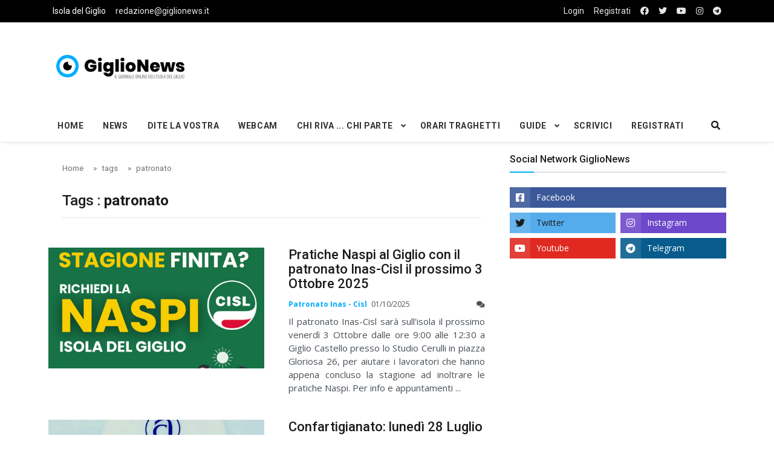

--- FILE ---
content_type: text/html; charset=UTF-8
request_url: https://giglionews.it/tag/patronato
body_size: 8968
content:
<!DOCTYPE html>
<html lang="it">

<head>

<!-- Google Tag Manager -->
<script>(function(w,d,s,l,i){w[l]=w[l]||[];w[l].push({'gtm.start':
  new Date().getTime(),event:'gtm.js'});var f=d.getElementsByTagName(s)[0],
  j=d.createElement(s),dl=l!='dataLayer'?'&l='+l:'';j.async=true;j.src=
  'https://www.googletagmanager.com/gtm.js?id='+i+dl;f.parentNode.insertBefore(j,f);
  })(window,document,'script','dataLayer','GTM-5SMBQZV');</script>
<!-- End Google Tag Manager -->


  <!--Required Meta Tags-->
  <meta charset="utf-8">
  <meta name="viewport" content="width=device-width, initial-scale=1, shrink-to-fit=no">

  <!-- Title -->
  <title>Tag: patronato - GiglioNews</title>
  
  <meta name="description" content="Notizie e Pagine associate al tag: patronato - Giglionews">
  <meta name="keywords" content="patronato">

   <!-- FACEBOOK -->
  <meta property="og:locale" content="it_IT" />
  <meta property="og:site_name" content="Isola del Giglio - GiglioNews" />
  <meta property="article:publisher" content="https://www.facebook.com/pages/GiglioNews/182538406765" />
  <meta property="og:url" content="https://giglionews.it/tag/patronato" />
  <meta property="og:type" content="article" />
  <meta property="og:title" content="Tag: patronato - GiglioNews" />  <meta property="og:description" content="Notizie e Pagine associate al tag: patronato - Giglionews" />
    

  <!-- TWITTER -->
  <meta name="twitter:card" content="summary"> 
  <meta name="twitter:creator" content="@giglionews" />
  <meta name="twitter:site" content="@giglionews" />
  <meta name="twitter:url" content="https://giglionews.it/tag/patronato">  
  <meta name="twitter:title" content="Tag: patronato - GiglioNews">  <meta name="twitter:description" content="Notizie e Pagine associate al tag: patronato - Giglionews"> 
      







  

  <!--Favicon-->
   <!--Favicon-->
   <link rel="apple-touch-icon" sizes="57x57" href="https://giglionews.it/assets/img/favicon/apple-icon-57x57.png">
  <link rel="apple-touch-icon" sizes="60x60" href="https://giglionews.it/assets/img/favicon/apple-icon-60x60.png">
  <link rel="apple-touch-icon" sizes="72x72" href="https://giglionews.it/assets/img/favicon/apple-icon-72x72.png">
  <link rel="apple-touch-icon" sizes="76x76" href="https://giglionews.it/assets/img/favicon/apple-icon-76x76.png">
  <link rel="apple-touch-icon" sizes="114x114" href="https://giglionews.it/assets/img/favicon/apple-icon-114x114.png">
  <link rel="apple-touch-icon" sizes="120x120" href="https://giglionews.it/assets/img/favicon/apple-icon-120x120.png">
  <link rel="apple-touch-icon" sizes="144x144" href="https://giglionews.it/assets/img/favicon/apple-icon-144x144.png">
  <link rel="apple-touch-icon" sizes="152x152" href="https://giglionews.it/assets/img/favicon/apple-icon-152x152.png">
  <link rel="apple-touch-icon" sizes="180x180" href="https://giglionews.it/assets/img/favicon/apple-icon-180x180.png">
  <link rel="icon" type="image/png" sizes="192x192"  href="https://giglionews.it/assets/img/favicon/android-icon-192x192.png">
  <link rel="icon" type="image/png" sizes="32x32" href="https://giglionews.it/assets/img/favicon/favicon-32x32.png">
  <link rel="icon" type="image/png" sizes="96x96" href="https://giglionews.it/assets/img/favicon/favicon-96x96.png">
  <link rel="icon" type="image/png" sizes="16x16" href="https://giglionews.it/assets/img/favicon/favicon-16x16.png">
  <link rel="manifest" href="https://giglionews.it/assets/img/favicon/manifest.json">
  <meta name="msapplication-TileColor" content="#ffffff">
  <meta name="msapplication-TileImage" content="https://giglionews.it/assets/img/favicon/ms-icon-144x144.png">
  <meta name="theme-color" content="#ffffff">

  <!--Google Fonts-->
  <link href="https://fonts.googleapis.com/css?family=Open+Sans%3A300%2C400%2C400i%2C600%2C700%7CRoboto%3A400%2C400i%2C500%2C700" rel="stylesheet">

  <!--Styles-->
  <link rel="stylesheet" href="https://maxcdn.bootstrapcdn.com/bootstrap/4.0.0/css/bootstrap.min.css" integrity="sha384-Gn5384xqQ1aoWXA+058RXPxPg6fy4IWvTNh0E263XmFcJlSAwiGgFAW/dAiS6JXm" crossorigin="anonymous">
  
  <link rel="stylesheet" href="https://giglionews.it/assets/css/theme.css"> 
  <link rel="stylesheet" type="text/css" href="https://giglionews.it/assets/vendor/bootstrap-customizer/css/bootstrap-customizer.css">
  <link rel="stylesheet" href="https://cdn.jsdelivr.net/npm/bootstrap-icons@1.4.0/font/bootstrap-icons.css">

    
    <link rel="stylesheet" href="https://giglionews.it/assets/vendor/fontawesome-free/css/all.min.css"> 
  
  <!--DATA-->
  <link rel="stylesheet" href="//code.jquery.com/ui/1.12.1/themes/base/jquery-ui.css">


</head>

<body class="bg-repeat font-family">

<!-- Google Tag Manager (noscript) -->
<noscript><iframe src="https://www.googletagmanager.com/ns.html?id=GTM-5SMBQZV"
  height="0" width="0" style="display:none;visibility:hidden"></iframe></noscript>
<!-- End Google Tag Manager (noscript) -->

  <!--Skippy-->
  <a id="skippy" class="visually-hidden-focusable" href="#content">
    <div class="container">
      <span class="skiplink-text">Skip to main content</span>
    </div>
  </a>
  
  <!--Background image-->
  <div class="bg-image"></div>

  <!-- ========== WRAPPER ========== -->
  <div class="wrapper">
    <!--Header start-->
    <header class="header">
      <!--top mobile menu start-->
      <div class="top-menu bg-white">
        <div class="container">
          <!--Navbar Mobile-->
          <nav class="navbar navbar-expand d-lg-none navbar-light px-0">
            <div id="navbar-mobile" class="collapse navbar-collapse nav-top-mobile">
              <!--Top left menu-->
              <ul class="navbar-nav">
                <li class="nav-item"><a class="nav-link" href="https://giglionews.it">Isola del Giglio</a></li>
                <li class="nav-item"><a class="nav-link  d-none d-sm-block" href="mailto:redazione@giglionews.it">redazione@giglionews.it</a></li>
              </ul>
              <!--Top right menu-->
              <ul class="navbar-nav ms-auto text-center">
                                <li class="nav-item"> <a class="nav-link" href="https://giglionews.it/login">Login</a></li>
                                <li class="nav-item"><a class="nav-link" href="https://www.facebook.com/GiglioNews/" target="_blank" rel="noopener noreferrer" aria-label="facebook"><i class="fab fa-facebook"></i></a></li>
                <li class="nav-item"><a class="nav-link" href="https://twitter.com/giglionews" target="_blank" rel="noopener noreferrer" aria-label="twitter"><i class="fab fa-twitter"></i></a></li>
                <li class="nav-item"><a class="nav-link" href="https://youtube.com/user/giglionews" target="_blank" rel="noopener noreferrer" aria-label="youtube"><i class="fab fa-youtube"></i></a></li>
                <li class="nav-item"><a class="nav-link" href="https://instagram.com/giglionews" target="_blank" rel="noopener noreferrer" aria-label="instagram"><i class="fab fa-instagram"></i></a></li>
                <li class="nav-item"><a class="nav-link" href="https://t.me/Giglio_News" target="_blank" rel="noopener noreferrer" aria-label="telegram"><i class="fab fa-telegram"></i></a></li>

              </ul>
              <!--end top right menu-->
            </div>
          </nav>
          <!-- End Navbar Mobile-->
        </div>
      </div>
      <!-- end top mobile menu -->

      <!-- top menu -->
      <div class="top-menu bg-secondary">
        <div class="container">
          <!--Navbar-->
          <nav class="navbar navbar-expand-lg navbar-dark px-0 py-0">
            <!--Hamburger button-->
            <a id="showStartPush" aria-label="sidebar menu" class="navbar-toggler side-hamburger border-0 px-0" href="#">
              <span class="hamburger-icon">
                <span></span><span></span><span></span><span></span>
              </span>
            </a>
            <!-- Mobile logo -->
            <a href="https://giglionews.it">
              <img class="mobile-logo img-fluid d-lg-none mx-auto" src="https://giglionews.it/assets/img/logo/giglionews-logo-mobile.png" alt="Logo GiglioNews mobile">
            </a>
            <!--Right Toggle Button-->
            <button class="navbar-toggler px-0" type="button" data-bs-toggle="collapse" data-bs-target="#navbarTogglerDemo2" aria-controls="navbarTogglerDemo2" aria-expanded="false" aria-label="Toggle navigation">
              <span class="fa fa-search"></span>
            </button>
            <!--Top Navbar-->
            <div id="navbarTogglerDemo" class="collapse navbar-collapse">

              <!--Top left menu-->
              <ul class="navbar-nav">
                <li class="nav-item"><a class="nav-link active" href="https://giglionews.it">Isola del Giglio</a></li>
                <li class="nav-item"><a class="nav-link" href="mailto:redazione@giglionews.it">redazione@giglionews.it</a></li>
              </ul>
              <!--end top left menu-->
              <!--Top right menu-->
              <ul class="navbar-nav ms-auto text-center">
                                <li class="nav-item"> <a class="nav-link" href="https://giglionews.it/login">Login</a></li>
                <li class="nav-item"><a class="nav-link" href="https://giglionews.it/register">Registrati</a></li>
                                <li class="nav-item"><a class="nav-link" rel="noopener noreferrer" aria-label="facebook" href="https://www.facebook.com/GiglioNews/" target="_blank"><i class="fab fa-facebook"></i></a></li>
                <li class="nav-item"><a class="nav-link" rel="noopener noreferrer" aria-label="twitter" href="https://twitter.com/giglionews" target="_blank"><i class="fab fa-twitter"></i></a></li>
                <li class="nav-item"><a class="nav-link" rel="noopener noreferrer" aria-label="youtube" href="https://youtube.com/user/giglionews" target="_blank"><i class="fab fa-youtube"></i></a></li>
                <li class="nav-item"><a class="nav-link" rel="noopener noreferrer" aria-label="instagram" href="https://instagram.com/giglionews" target="_blank"><i class="fab fa-instagram"></i></a></li>
                <li class="nav-item"><a class="nav-link" rel="noopener noreferrer" aria-label="telegram" href="https://t.me/Giglio_News" target="_blank"  ><i class="fab fa-telegram"></i></a></li>

              </ul>
              <!--end top right menu-->
            </div>
          </nav>
          <!-- End Navbar -->
        </div>
      </div>
      <!--end top menu-->

      <!--start second header-->
      <div class="second-header">
        <div class="container">
          <div class="row">
            <!--Left content logo-->
            <div class="col-lg-4">
              <div id="main-logo" class="main-logo my-2 my-lg-4 d-none d-lg-block">
                <a class="navbar-brand" href="https://giglionews.it">
                  <img class="img-fluid" src="https://giglionews.it/assets/img/logo/giglionews-logo.png" alt="Logo GiglioNews">
                </a>
              </div>
            </div>
            <!--Right content ads-->
            <div class="col-lg-8">
              <div class="my-2 my-md-3 my-lg-4 d-none d-md-block text-center">

                <script async src="https://pagead2.googlesyndication.com/pagead/js/adsbygoogle.js"></script>
<!-- Giglionews-Orizzontale-fisso -->
<ins class="adsbygoogle"
     style="display:inline-block;width:728px;height:90px"
     data-ad-client="ca-pub-3142448152461085"
     data-ad-slot="4720762844"></ins>
<script>
     (adsbygoogle = window.adsbygoogle || []).push({});
</script>
              </div>
            </div>
            
            <!--search mobile-->
            <div class="collapse navbar-collapse col-12 py-2" id="navbarTogglerDemo2">
              <form class="form-src form-inline" action="https://giglionews.it/search" method="GET">
                <div class="input-group w-100 bg-white">
                  <input type="text" class="form-control border border-end-0" name="search" value="" placeholder="Search..." aria-label="search">
                  <div class="input-group-prepend bg-light-dark">
                    <button class="btn bg-transparent border-start-0 input-group-text border" type="submit"><i class="fa fa-search"></i></button>
                  </div>
                </div>
              </form>
            </div>
            <!--end search mobile-->


          </div>
        </div>
      </div>
      <!--End second header-->
    </header>
    <!--End header-->

    <!--Main menu-->
    <div id="showbacktop" class="full-nav bg-white border-none border-lg-1 border-bottom shadow-b-sm py-0">
      <div class="container">
        <nav id="main-menu" class="main-menu navbar navbar-expand-lg navbar-light px-2 px-lg-0 py-0">
          <!--Navbar menu-->
          <div id="navbarTogglerDemo1" class="collapse navbar-collapse hover-mode">
            <!-- logo in navbar -->
            <div class="logo-showbacktop">
              <a href="https://giglionews.it">
                <img class="img-fluid" src="https://giglionews.it/assets/img/logo/giglionews-logo.png" alt="Logo GiglioNews">
              </a>
            </div>

            <!--left main menu start-->
            <ul id="start-main" class="navbar-nav main-nav navbar-uppercase first-start-lg-0">
              <li class="nav-item"><a class="nav-link" href="https://giglionews.it">Home</a></li>
              <li class="nav-item"><a class="nav-link" href="https://giglionews.it/news">News</a></li>
              <li class="nav-item"><a class="nav-link" href="https://giglionews.it/news/dite-la-vostra">Dite la Vostra</a></li>
              <li class="nav-item"><a class="nav-link" href="https://giglionews.it/webcam">Webcam</a></li>



            <!--dropdown menu-->
            <li class="nav-item dropdown">
              <a id="navbarDropdown1" class="nav-link dropdown-toggle" href="https://giglionews.it/news/chi-riva-chi-parte">Chi Riva ... Chi Parte</a>
              <!--link-->
              <ul class="dropdown-menu" aria-labelledby="navbarDropdown1">
                <li><a class="dropdown-item" href="https://giglionews.it/news/chi-riva-chi-parte/chi-riva">Chi Riva ...</a></li>
                <li><a class="dropdown-item" href="https://giglionews.it/news/chi-riva-chi-parte/chi-si-sposa">... chi si sposa ...</a></li>
                <li><a class="dropdown-item" href="https://giglionews.it/news/chi-riva-chi-parte/chi-parte">... Chi Parte</a></li>
              </ul>
            </li>
            <!--end dropdown menu-->

            <li class="nav-item"><a class="nav-link" href="https://giglionews.it/traghetti-isola-del-giglio" >Orari Traghetti</a></li>

            <!--dropdown menu-->
            <li class="nav-item dropdown">
              <a id="navbarDropdown1" class="nav-link dropdown-toggle" href="https://giglionews.it/guide">Guide</a>
              <!--link-->
              <ul class="dropdown-menu" aria-labelledby="navbarDropdown1">
                <li><a class="dropdown-item" href="https://giglionews.it/hotel-isola-del-giglio"> Hotel Isola del Giglio </a></li>
                <li><a class="dropdown-item" href="https://giglionews.it/minicrociere-giglio-e-giannutri">Minicrociere Giglio e Giannutri	</a></li>
              </ul>
            </li>
            <!--end dropdown menu-->

            <li class="nav-item"><a class="nav-link" href="https://giglionews.it/scrivici">Scrivici</a></li>

            <li class="nav-item"><a class="nav-link" href="https://giglionews.it/register">Registrati</a></li>


            

            </ul>
            <!--end left main menu-->

            <!--Search form-->
            <div class="navbar-nav ms-auto d-none d-lg-block">
              <div class="search-box">
                <!--hide search-->
                <div class="search-menu no-shadow border-0 py-0" aria-labelledby="dropdownMenuButton">
                  <form class="form-src form-inline" action="https://giglionews.it/search" method="GET">
                    <div class="input-group">
                      <input type="text" class="form-control end-0" name="search" value="" placeholder="Search..." aria-label="search">
                       <span class="icones"><span class="fas fa-search ms-n4"></span></span>
                    </div>
                  </form>
                </div>
                <!--end hide search-->
              </div>
            </div>
            <!--end search form-->
          </div>
          <!--End navbar menu-->
        </nav>
      </div>
    </div>
    <!-- End main menu -->

    <!-- sidebar mobile menu -->
    <div class="mobile-side">
      <!--Left Mobile menu-->
      <a href="#" class="back-menu">
        <span class="hamburger-icon open">
          <span></span><span></span><span></span><span></span>
        </span>
      </a>
      <nav id="mobile-menu" class="menu-mobile d-flex flex-column push push-start shadow-r-sm bg-white">
        <!-- mobile menu content -->
        <div class="mobile-content mb-auto">
          <!--logo-->
          <div class="logo-sidenav p-2">
            <a href="https://giglionews.it">
              <img src="https://giglionews.it/assets/img/logo/giglionews-logo.png" class="img-fluid" alt="logo GiglioNews">
            </a>
          </div>
          <!--navigation-->
          <div class="sidenav-menu">
            <nav class="navbar navbar-inverse">
              <ul id="side-menu" class="nav navbar-nav list-group list-unstyled side-link">
                <li class="menu-item nav-item"><a href="https://giglionews.it" class="nav-link">Home</a></li>
                <li class="menu-item nav-item"><a class="nav-link" href="https://giglionews.it/news">News</a></li>
                <li class="menu-item nav-item"><a class="nav-link" href="https://giglionews.it/news/dite-la-vostra">Dite la Vostra</a></li>
                <li class="menu-item nav-item"><a class="nav-link" href="https://giglionews.it/webcam">Webcam</a></li>
  
  
  
              <!--dropdown menu-->
              <li class="menu-item nav-item dropdown">
                <a id="navbarDropdown1" class="nav-link dropdown-toggle" href="https://giglionews.it/news/chi-riva-chi-parte">Chi Riva ... Chi Parte</a>
                <!--link-->
                <ul class="dropdown-menu" aria-labelledby="navbarDropdown1">
                  <li><a class="menu-item dropdown-item" href="https://giglionews.it/news/chi-riva-chi-parte/chi-riva">Chi Riva ...</a></li>
                  <li><a class="menu-item dropdown-item" href="https://giglionews.it/news/chi-riva-chi-parte/chi-si-sposa">... chi si sposa ...</a></li>
                  <li><a class="menu-item dropdown-item" href="https://giglionews.it/news/chi-riva-chi-parte/chi-parte">... Chi Parte</a></li>
                </ul>
              </li>
              <!--end dropdown menu-->
  
              <li class="menu-item nav-item"><a class="nav-link" href="https://giglionews.it/traghetti-isola-del-giglio" target="_blank">Orari Traghetti</a></li>
  
                
              <!--dropdown menu-->
              <li class="menu-item nav-item dropdown">
                <a id="navbarDropdown1" class="nav-link dropdown-toggle" href="https://giglionews.it/guide">Guide</a>
                <!--link-->
                <ul class="dropdown-menu" aria-labelledby="navbarDropdown1">
                  <li><a class="menu-item dropdown-item" href="https://giglionews.it/hotel-isola-del-giglio">Hotel Isola del Giglio</a></li>
                  <li><a class="menu-item dropdown-item" href="https://giglionews.it/minicrociere-giglio-e-giannutri">Minicrociere Giglio e Giannutri</a></li>
                </ul>
              </li>
              <!--end dropdown menu-->
              
              
              
              
              <li class="nav-item"><a class="nav-link" href="https://giglionews.it/scrivici">Scrivici</a></li>

                            <li class="menu-item nav-item"><a class="nav-link" href="https://giglionews.it/register">Registrati</a></li>
              
             </ul>
            </nav>
          </div>
        </div>
        <!-- copyright mobile sidebar menu -->
        <div class="mobile-copyright mt-5 text-center">
          <p>Copyright <a href="https://giglionews.it">Giglionews.it</a> - All right reserved</p>
        </div>
      </nav>
    </div>
    <!-- end sidebar mobile menu -->

    <!--Content start-->
    <main id="content">
      

  
  <div class="container">
    <div class="row  mt-3">
      <!--left column-->
      <div class="col-md-8">

        <div class="pb-2 mb-2 mb-md-4">
            <div class="container">
              <div class="row">
                <!--breadcrumb-->
                <div class="col-12">
                  <nav aria-label="breadcrumb">
                    <ol class="breadcrumb u-breadcrumb pt-3 px-0 mb-0 bg-transparent small">
                      <li class="breadcrumb-item"><a href="https://giglionews.it">Home</a></li>
                      <li class="breadcrumb-item"><a href="https://giglionews.it/tag">tags</a></li>
                      <li class="breadcrumb-item"><a href="https://giglionews.it/tag/patronato">patronato</a></li>
                    </ol>
                  </nav>
                </div>
                <!--end breadcrumb-->
                <!--category title-->
                <div class="col-12">
                  <div class="category-title text-left mt-4">
                    <h1 class="h2 h1-md">Tags : <strong>patronato</strong></h1>
                    <hr class="mx-auto">
                  </div>
                </div>
              </div>
            </div>
        </div>


        <!-- block start -->
        <div class="block-area">
          <div class="border-bottom-last-0 first-pt-0">

                  
                 <div>
                    <!--post start-->
                    <article class="card hover-a py-4" style="border-color: #fff;">
                        <div class="row">
                          <div class="col-sm-6 col-md-12 col-lg-6">
                            <!--thumbnail-->
                            <div class="ratio_360-202 image-wrapper">

                              
                              <a href="https://giglionews.it/pratiche-naspi-al-giglio-con-il-patronato-inas-cisl-il-prossimo-3-ottobre-2025">
      
                              
                                
                                                                      
                                    <img class="img-fluid lazy" src="https://giglionews.it/wp-content/uploads/naspi_inas_cisl011025_rit_1759272417.jpeg" data-src="https://giglionews.it/wp-content/uploads/naspi_inas_cisl011025_rit_1759272417.jpeg" alt="naspi_inas_cisl011025_rit">
                                    
                                
                              
                              </a>  
                            
                            </div>
                          </div>
                          <div class="col-sm-6 col-md-12 col-lg-6">
                            <div class="card-body pt-3 pt-sm-0 pt-md-3 pt-lg-0">
                              <!--title-->
                              <h3 class="card-title h2 h3-sm h2-md">
                                <a href="https://giglionews.it/pratiche-naspi-al-giglio-con-il-patronato-inas-cisl-il-prossimo-3-ottobre-2025">Pratiche Naspi al Giglio con il patronato Inas-Cisl il prossimo 3 Ottobre 2025</a>
                              </h3>
                              <!--author and date-->
                              <div class="card-text mb-2 text-muted small">
                                <span class="inline me-1 text-primary">
                                 <strong>Patronato Inas - Cisl</strong>
                                </span>
                                <time datetime="2019-10-21">01/10/2025</time>
                                <span title="commenti articolo Pratiche Naspi al Giglio con il patronato Inas-Cisl il prossimo 3 Ottobre 2025" class="float-right">
                                  <span class="fa fa-comments" aria-hidden="true"></span> 
                                </span> 
                              </div>
                              <!--description-->
                                                              <p class="card-text" style="text-align: justify;">Il patronato Inas-Cisl sarà sull&#039;isola il prossimo venerdì 3 Ottobre dalle ore 9:00 alle 12:30 a Giglio Castello presso lo Studio Cerulli in piazza Gloriosa 26, per aiutare i lavoratori che hanno appena concluso la stagione ad inoltrare le pratiche Naspi. Per info e appuntamenti ...</p>
                              
                            </div>
                          </div>
                        </div>
                      </article>
</div>


  
                  
                 <div>
                    <!--post start-->
                    <article class="card hover-a py-4" style="border-color: #fff;">
                        <div class="row">
                          <div class="col-sm-6 col-md-12 col-lg-6">
                            <!--thumbnail-->
                            <div class="ratio_360-202 image-wrapper">

                              
                              <a href="https://giglionews.it/confartigianato-lunedi-28-luglio-disponibili-al-giglio-servizi-di-patronato">
      
                              
                                
                                                                      
                                    <img class="img-fluid lazy" src="https://giglionews.it/wp-content/uploads/massimo_sabatini_confartigianato_1712436714.jpg" data-src="https://giglionews.it/wp-content/uploads/massimo_sabatini_confartigianato_1712436714.jpg" alt="massimo sabatini confartigianato isola del giglio giglionews">
                                    
                                
                              
                              </a>  
                            
                            </div>
                          </div>
                          <div class="col-sm-6 col-md-12 col-lg-6">
                            <div class="card-body pt-3 pt-sm-0 pt-md-3 pt-lg-0">
                              <!--title-->
                              <h3 class="card-title h2 h3-sm h2-md">
                                <a href="https://giglionews.it/confartigianato-lunedi-28-luglio-disponibili-al-giglio-servizi-di-patronato">Confartigianato: lunedì 28 Luglio disponibili al Giglio servizi di patronato</a>
                              </h3>
                              <!--author and date-->
                              <div class="card-text mb-2 text-muted small">
                                <span class="inline me-1 text-primary">
                                 <strong>Confartigianato Orbetello</strong>
                                </span>
                                <time datetime="2019-10-21">25/07/2025</time>
                                <span title="commenti articolo Confartigianato: lunedì 28 Luglio disponibili al Giglio servizi di patronato" class="float-right">
                                  <span class="fa fa-comments" aria-hidden="true"></span> 
                                </span> 
                              </div>
                              <!--description-->
                                                              <p class="card-text" style="text-align: justify;">Confartigianato Orbetello informa tutti gli interessati che il prossimo lunedì 28 Luglio sarà presente sull&#039;isola, dalle ore 9,30 alle 14,30 presso l&#039;ufficio in via Marconi 1 (vicino la pizzeria Il Giglio) a Giglio Castello, il dott. Sabatini Massimo per l&#039;espletamento di servizi ...</p>
                              
                            </div>
                          </div>
                        </div>
                      </article>
</div>


  
                  
                 <div>
                    <!--post start-->
                    <article class="card hover-a py-4" style="border-color: #fff;">
                        <div class="row">
                          <div class="col-sm-6 col-md-12 col-lg-6">
                            <!--thumbnail-->
                            <div class="ratio_360-202 image-wrapper">

                              
                              <a href="https://giglionews.it/confartigianato-venerdi-6-giugno-disponibili-al-giglio-servizi-di-patronato">
      
                              
                                
                                                                      
                                    <img class="img-fluid lazy" src="https://giglionews.it/wp-content/uploads/massimo_sabatini_confartigianato_1712436714.jpg" data-src="https://giglionews.it/wp-content/uploads/massimo_sabatini_confartigianato_1712436714.jpg" alt="massimo sabatini confartigianato isola del giglio giglionews">
                                    
                                
                              
                              </a>  
                            
                            </div>
                          </div>
                          <div class="col-sm-6 col-md-12 col-lg-6">
                            <div class="card-body pt-3 pt-sm-0 pt-md-3 pt-lg-0">
                              <!--title-->
                              <h3 class="card-title h2 h3-sm h2-md">
                                <a href="https://giglionews.it/confartigianato-venerdi-6-giugno-disponibili-al-giglio-servizi-di-patronato">Confartigianato: venerdì 6 Giugno disponibili al Giglio servizi di patronato</a>
                              </h3>
                              <!--author and date-->
                              <div class="card-text mb-2 text-muted small">
                                <span class="inline me-1 text-primary">
                                 <strong>Confartigianato Orbetello</strong>
                                </span>
                                <time datetime="2019-10-21">05/06/2025</time>
                                <span title="commenti articolo Confartigianato: venerdì 6 Giugno disponibili al Giglio servizi di patronato" class="float-right">
                                  <span class="fa fa-comments" aria-hidden="true"></span> 
                                </span> 
                              </div>
                              <!--description-->
                                                              <p class="card-text" style="text-align: justify;">Confartigianato Orbetello informa tutti gli interessati che il prossimo venerdì 6 Giugno sarà presente sull&#039;isola, dalle ore 9,30 alle 14,30 presso l&#039;ufficio in via Marconi 1 (vicino la pizzeria Il Giglio) a Giglio Castello, il dott. Sabatini Massimo per l&#039;espletamento di servizi ...</p>
                              
                            </div>
                          </div>
                        </div>
                      </article>
</div>


  
                  
                 <div>
                    <!--post start-->
                    <article class="card hover-a py-4" style="border-color: #fff;">
                        <div class="row">
                          <div class="col-sm-6 col-md-12 col-lg-6">
                            <!--thumbnail-->
                            <div class="ratio_360-202 image-wrapper">

                              
                              <a href="https://giglionews.it/confartigianato-mercoledi-23-aprile-disponibili-al-giglio-servizi-di-patronato">
      
                              
                                
                                                                      
                                    <img class="img-fluid lazy" src="https://giglionews.it/wp-content/uploads/massimo_sabatini_confartigianato_1712436714.jpg" data-src="https://giglionews.it/wp-content/uploads/massimo_sabatini_confartigianato_1712436714.jpg" alt="massimo sabatini confartigianato isola del giglio giglionews">
                                    
                                
                              
                              </a>  
                            
                            </div>
                          </div>
                          <div class="col-sm-6 col-md-12 col-lg-6">
                            <div class="card-body pt-3 pt-sm-0 pt-md-3 pt-lg-0">
                              <!--title-->
                              <h3 class="card-title h2 h3-sm h2-md">
                                <a href="https://giglionews.it/confartigianato-mercoledi-23-aprile-disponibili-al-giglio-servizi-di-patronato">Confartigianato: mercoledì 23 Aprile disponibili al Giglio servizi di patronato</a>
                              </h3>
                              <!--author and date-->
                              <div class="card-text mb-2 text-muted small">
                                <span class="inline me-1 text-primary">
                                 <strong>Confartigianato Orbetello</strong>
                                </span>
                                <time datetime="2019-10-21">22/04/2025</time>
                                <span title="commenti articolo Confartigianato: mercoledì 23 Aprile disponibili al Giglio servizi di patronato" class="float-right">
                                  <span class="fa fa-comments" aria-hidden="true"></span> 
                                </span> 
                              </div>
                              <!--description-->
                                                              <p class="card-text" style="text-align: justify;">Confartigianato Orbetello informa tutti gli interessati che il prossimo mercoledì 23 Aprile sarà presente sull&#039;isola, dalle ore 11,30 alle 17,00 presso l&#039;ufficio in via Marconi 1 (vicino la pizzeria Il Giglio) a Giglio Castello, il dott. Sabatini Massimo per l&#039;espletamento di servizi ...</p>
                              
                            </div>
                          </div>
                        </div>
                      </article>
</div>


  
                  
                 <div>
                    <!--post start-->
                    <article class="card hover-a py-4" style="border-color: #fff;">
                        <div class="row">
                          <div class="col-sm-6 col-md-12 col-lg-6">
                            <!--thumbnail-->
                            <div class="ratio_360-202 image-wrapper">

                              
                              <a href="https://giglionews.it/pensione-anticipata-per-i-lavoratori-marittimi-vittoria-del-patronato-contro-inps">
      
                              
                                
                                                                      
                                    <img class="img-fluid lazy" src="https://giglionews.it/wp-content/uploads/massimo_sabatini_confartigianato_1712436714.jpg" data-src="https://giglionews.it/wp-content/uploads/massimo_sabatini_confartigianato_1712436714.jpg" alt="massimo sabatini confartigianato isola del giglio giglionews">
                                    
                                
                              
                              </a>  
                            
                            </div>
                          </div>
                          <div class="col-sm-6 col-md-12 col-lg-6">
                            <div class="card-body pt-3 pt-sm-0 pt-md-3 pt-lg-0">
                              <!--title-->
                              <h3 class="card-title h2 h3-sm h2-md">
                                <a href="https://giglionews.it/pensione-anticipata-per-i-lavoratori-marittimi-vittoria-del-patronato-contro-inps">Pensione anticipata per i lavoratori marittimi: vittoria del patronato contro INPS</a>
                              </h3>
                              <!--author and date-->
                              <div class="card-text mb-2 text-muted small">
                                <span class="inline me-1 text-primary">
                                 <strong>Confartigianato Grosseto</strong>
                                </span>
                                <time datetime="2019-10-21">14/02/2025</time>
                                <span title="commenti articolo Pensione anticipata per i lavoratori marittimi: vittoria del patronato contro INPS" class="float-right">
                                  <span class="fa fa-comments" aria-hidden="true"></span> 
                                </span> 
                              </div>
                              <!--description-->
                                                              <p class="card-text" style="text-align: justify;">Il patronato Inapa di Confartigianato Imprese Grosseto ha ottenuto un&#039;altra importante vittoria in una causa contro l&#039;Inps, garantendo il riconoscimento del servizio di radiotelegrafia GMDSS (Global Maritime Distress Safety System) ai lavoratori marittimi, questa infatti è solo ...</p>
                              
                            </div>
                          </div>
                        </div>
                      </article>
</div>


  
                  
                 <div>
                    <!--post start-->
                    <article class="card hover-a py-4" style="border-color: #fff;">
                        <div class="row">
                          <div class="col-sm-6 col-md-12 col-lg-6">
                            <!--thumbnail-->
                            <div class="ratio_360-202 image-wrapper">

                              
                              <a href="https://giglionews.it/confartigianato-giovedi-26-settembre-disponibili-al-giglio-servizi-di-patronato">
      
                              
                                
                                                                      
                                    <img class="img-fluid lazy" src="https://giglionews.it/wp-content/uploads/massimo_sabatini_confartigianato_1712436714.jpg" data-src="https://giglionews.it/wp-content/uploads/massimo_sabatini_confartigianato_1712436714.jpg" alt="massimo sabatini confartigianato isola del giglio giglionews">
                                    
                                
                              
                              </a>  
                            
                            </div>
                          </div>
                          <div class="col-sm-6 col-md-12 col-lg-6">
                            <div class="card-body pt-3 pt-sm-0 pt-md-3 pt-lg-0">
                              <!--title-->
                              <h3 class="card-title h2 h3-sm h2-md">
                                <a href="https://giglionews.it/confartigianato-giovedi-26-settembre-disponibili-al-giglio-servizi-di-patronato">Confartigianato: giovedì 26 Settembre disponibili al Giglio servizi di patronato</a>
                              </h3>
                              <!--author and date-->
                              <div class="card-text mb-2 text-muted small">
                                <span class="inline me-1 text-primary">
                                 <strong>Confartigianato Orbetello</strong>
                                </span>
                                <time datetime="2019-10-21">23/09/2024</time>
                                <span title="commenti articolo Confartigianato: giovedì 26 Settembre disponibili al Giglio servizi di patronato" class="float-right">
                                  <span class="fa fa-comments" aria-hidden="true"></span> 
                                </span> 
                              </div>
                              <!--description-->
                                                              <p class="card-text" style="text-align: justify;">Confartigianato Orbetello informa tutti gli interessati che il prossimo giovedì 26 Settembre sarà presente sull&#039;isola, dalle ore 10,00 presso l&#039;ufficio in via Marconi 1 (vicino la pizzeria Il Giglio) a Giglio Castello, il dott. Sabatini Massimo per l&#039;espletamento di servizi di ...</p>
                              
                            </div>
                          </div>
                        </div>
                      </article>
</div>


  
                  
                 <div>
                    <!--post start-->
                    <article class="card hover-a py-4" style="border-color: #fff;">
                        <div class="row">
                          <div class="col-sm-6 col-md-12 col-lg-6">
                            <!--thumbnail-->
                            <div class="ratio_360-202 image-wrapper">

                              
                              <a href="https://giglionews.it/domande-di-disoccupazione-appuntamenti-con-il-patronato-inas-cisl">
      
                              
                                
                                                                      
                                    <img class="img-fluid lazy" src="https://giglionews.it/wp-content/uploads/patronato_inas_cisl200924_1726783700.jpg" data-src="https://giglionews.it/wp-content/uploads/patronato_inas_cisl200924_1726783700.jpg" alt="patronato_inas_cisl200924">
                                    
                                
                              
                              </a>  
                            
                            </div>
                          </div>
                          <div class="col-sm-6 col-md-12 col-lg-6">
                            <div class="card-body pt-3 pt-sm-0 pt-md-3 pt-lg-0">
                              <!--title-->
                              <h3 class="card-title h2 h3-sm h2-md">
                                <a href="https://giglionews.it/domande-di-disoccupazione-appuntamenti-con-il-patronato-inas-cisl">Domande di disoccupazione: appuntamenti con il patronato INAS-Cisl</a>
                              </h3>
                              <!--author and date-->
                              <div class="card-text mb-2 text-muted small">
                                <span class="inline me-1 text-primary">
                                 <strong>Patronato INAS-Cisl</strong>
                                </span>
                                <time datetime="2019-10-21">20/09/2024</time>
                                <span title="commenti articolo Domande di disoccupazione: appuntamenti con il patronato INAS-Cisl" class="float-right">
                                  <span class="fa fa-comments" aria-hidden="true"></span> 
                                </span> 
                              </div>
                              <!--description-->
                                                              <p class="card-text" style="text-align: justify;">Per offrire un servizio sempre migliore e venire incontro alle esigenze dei lavoratori stagionali insulari, saremo presenti all&#039;Isola del Giglio martedì 1 Ottobre presso la sede della Misericordia di Giglio Porto dalle 9,30 alle 16,00 per presentare le vostre domande di disoccupazione ...</p>
                              
                            </div>
                          </div>
                        </div>
                      </article>
</div>


  
                  
                 <div>
                    <!--post start-->
                    <article class="card hover-a py-4" style="border-color: #fff;">
                        <div class="row">
                          <div class="col-sm-6 col-md-12 col-lg-6">
                            <!--thumbnail-->
                            <div class="ratio_360-202 image-wrapper">

                              
                              <a href="https://giglionews.it/confartigianato-lunedi-15-luglio-disponibili-al-giglio-servizi-di-patronato">
      
                              
                                
                                                                      
                                    <img class="img-fluid lazy" src="https://giglionews.it/wp-content/uploads/massimo_sabatini_confartigianato_1712436714.jpg" data-src="https://giglionews.it/wp-content/uploads/massimo_sabatini_confartigianato_1712436714.jpg" alt="massimo sabatini confartigianato isola del giglio giglionews">
                                    
                                
                              
                              </a>  
                            
                            </div>
                          </div>
                          <div class="col-sm-6 col-md-12 col-lg-6">
                            <div class="card-body pt-3 pt-sm-0 pt-md-3 pt-lg-0">
                              <!--title-->
                              <h3 class="card-title h2 h3-sm h2-md">
                                <a href="https://giglionews.it/confartigianato-lunedi-15-luglio-disponibili-al-giglio-servizi-di-patronato">Confartigianato: lunedì 15 Luglio disponibili al Giglio servizi di patronato</a>
                              </h3>
                              <!--author and date-->
                              <div class="card-text mb-2 text-muted small">
                                <span class="inline me-1 text-primary">
                                 <strong>Confartigianato Orbetello</strong>
                                </span>
                                <time datetime="2019-10-21">13/07/2024</time>
                                <span title="commenti articolo Confartigianato: lunedì 15 Luglio disponibili al Giglio servizi di patronato" class="float-right">
                                  <span class="fa fa-comments" aria-hidden="true"></span> 
                                </span> 
                              </div>
                              <!--description-->
                                                              <p class="card-text" style="text-align: justify;">Confartigianato Orbetello informa tutti gli interessati che il prossimo lunedì 15 Luglio sarà presente sull&#039;isola, dalle ore 9,00 presso l&#039;ufficio in via Marconi 1 a Giglio Castello, il dott. Sabatini Massimo per l&#039;espletamento di servizi di patronato: dichiarazioni dei redditi, isee ...</p>
                              
                            </div>
                          </div>
                        </div>
                      </article>
</div>


  
                  
                 <div>
                    <!--post start-->
                    <article class="card hover-a py-4" style="border-color: #fff;">
                        <div class="row">
                          <div class="col-sm-6 col-md-12 col-lg-6">
                            <!--thumbnail-->
                            <div class="ratio_360-202 image-wrapper">

                              
                              <a href="https://giglionews.it/confartigianato-giovedi-23-maggio-disponibili-al-giglio-servizi-di-patronato">
      
                              
                                
                                                                      
                                    <img class="img-fluid lazy" src="https://giglionews.it/wp-content/uploads/massimo_sabatini_confartigianato_1712436714.jpg" data-src="https://giglionews.it/wp-content/uploads/massimo_sabatini_confartigianato_1712436714.jpg" alt="massimo sabatini confartigianato isola del giglio giglionews">
                                    
                                
                              
                              </a>  
                            
                            </div>
                          </div>
                          <div class="col-sm-6 col-md-12 col-lg-6">
                            <div class="card-body pt-3 pt-sm-0 pt-md-3 pt-lg-0">
                              <!--title-->
                              <h3 class="card-title h2 h3-sm h2-md">
                                <a href="https://giglionews.it/confartigianato-giovedi-23-maggio-disponibili-al-giglio-servizi-di-patronato">Confartigianato: giovedì 23 Maggio disponibili al Giglio servizi di patronato</a>
                              </h3>
                              <!--author and date-->
                              <div class="card-text mb-2 text-muted small">
                                <span class="inline me-1 text-primary">
                                 <strong>Confartigianato Orbetello</strong>
                                </span>
                                <time datetime="2019-10-21">21/05/2024</time>
                                <span title="commenti articolo Confartigianato: giovedì 23 Maggio disponibili al Giglio servizi di patronato" class="float-right">
                                  <span class="fa fa-comments" aria-hidden="true"></span> 
                                </span> 
                              </div>
                              <!--description-->
                                                              <p class="card-text" style="text-align: justify;">Confartigianato Orbetello informa tutti gli interessati che il prossimo giovedì 23 Maggio sarà presente sull&#039;isola, dalle ore 9,00 presso l&#039;ufficio in via Marconi 1 a Giglio Castello, il dott. Sabatini Massimo per l&#039;espletamento di servizi di patronato: dichiarazioni dei redditi ...</p>
                              
                            </div>
                          </div>
                        </div>
                      </article>
</div>


  
                  
                 <div>
                    <!--post start-->
                    <article class="card hover-a py-4" style="border-color: #fff;">
                        <div class="row">
                          <div class="col-sm-6 col-md-12 col-lg-6">
                            <!--thumbnail-->
                            <div class="ratio_360-202 image-wrapper">

                              
                              <a href="https://giglionews.it/confartigianato-giovedi-11-aprile-disponibili-al-giglio-servizi-di-patronato">
      
                              
                                
                                                                      
                                    <img class="img-fluid lazy" src="https://giglionews.it/wp-content/uploads/massimo_sabatini_confartigianato_1712436714.jpg" data-src="https://giglionews.it/wp-content/uploads/massimo_sabatini_confartigianato_1712436714.jpg" alt="massimo sabatini confartigianato isola del giglio giglionews">
                                    
                                
                              
                              </a>  
                            
                            </div>
                          </div>
                          <div class="col-sm-6 col-md-12 col-lg-6">
                            <div class="card-body pt-3 pt-sm-0 pt-md-3 pt-lg-0">
                              <!--title-->
                              <h3 class="card-title h2 h3-sm h2-md">
                                <a href="https://giglionews.it/confartigianato-giovedi-11-aprile-disponibili-al-giglio-servizi-di-patronato">Confartigianato: giovedì 11 Aprile disponibili al Giglio servizi di patronato</a>
                              </h3>
                              <!--author and date-->
                              <div class="card-text mb-2 text-muted small">
                                <span class="inline me-1 text-primary">
                                 <strong>Confartigianato Orbetello</strong>
                                </span>
                                <time datetime="2019-10-21">07/04/2024</time>
                                <span title="commenti articolo Confartigianato: giovedì 11 Aprile disponibili al Giglio servizi di patronato" class="float-right">
                                  <span class="fa fa-comments" aria-hidden="true"></span> 
                                </span> 
                              </div>
                              <!--description-->
                                                              <p class="card-text" style="text-align: justify;">Confartigianato Orbetello informa tutti gli interessati che il prossimo giovedì 11 Aprile sarà presente sull&#039;isola, presso l&#039;ufficio in via Marconi 1 a Giglio Castello, il dott. Sabatini Massimo per l&#039;espletamento di servizi di patronato: dichiarazioni dei redditi, isee, pratiche ...</p>
                              
                            </div>
                          </div>
                        </div>
                      </article>
</div>


  
                  
                 <div>
                    <!--post start-->
                    <article class="card hover-a py-4" style="border-color: #fff;">
                        <div class="row">
                          <div class="col-sm-6 col-md-12 col-lg-6">
                            <!--thumbnail-->
                            <div class="ratio_360-202 image-wrapper">

                              
                              <a href="https://giglionews.it/confartigianato-mercoledi-31-gennaio-disponibili-al-giglio-servizi-di-patronato">
      
                              
                                
                                                                      
                                    <img class="img-fluid lazy" src="https://giglionews.it/wp-content/uploads/logo_confartigianato101214.jpg" data-src="https://giglionews.it/wp-content/uploads/logo_confartigianato101214.jpg" alt="corsi haccp confartigianato isola del giglio giglionews">
                                    
                                
                              
                              </a>  
                            
                            </div>
                          </div>
                          <div class="col-sm-6 col-md-12 col-lg-6">
                            <div class="card-body pt-3 pt-sm-0 pt-md-3 pt-lg-0">
                              <!--title-->
                              <h3 class="card-title h2 h3-sm h2-md">
                                <a href="https://giglionews.it/confartigianato-mercoledi-31-gennaio-disponibili-al-giglio-servizi-di-patronato">Confartigianato: mercoledì 31 Gennaio disponibili al Giglio servizi di patronato</a>
                              </h3>
                              <!--author and date-->
                              <div class="card-text mb-2 text-muted small">
                                <span class="inline me-1 text-primary">
                                 <strong>Confartigianato Orbetello</strong>
                                </span>
                                <time datetime="2019-10-21">25/01/2024</time>
                                <span title="commenti articolo Confartigianato: mercoledì 31 Gennaio disponibili al Giglio servizi di patronato" class="float-right">
                                  <span class="fa fa-comments" aria-hidden="true"></span> 
                                </span> 
                              </div>
                              <!--description-->
                                                              <p class="card-text" style="text-align: justify;">Confartigianato Orbetello informa tutti gli interessati che il prossimo mercoledì 31 Gennaio sarà presente sull&#039;isola, presso l&#039;ufficio in via Marconi 1 a Giglio Castello, il dott. Sabatini Massimo per l&#039;espletamento di servizi di patronato: domande di disoccupazione (naspi), isee ...</p>
                              
                            </div>
                          </div>
                        </div>
                      </article>
</div>


  
                  
                 <div>
                    <!--post start-->
                    <article class="card hover-a py-4" style="border-color: #fff;">
                        <div class="row">
                          <div class="col-sm-6 col-md-12 col-lg-6">
                            <!--thumbnail-->
                            <div class="ratio_360-202 image-wrapper">

                              
                              <a href="https://giglionews.it/confartigianato-mercoledi-18-ottobre-disponibili-al-giglio-servizi-di-patronato">
      
                              
                                
                                                                      
                                    <img class="img-fluid lazy" src="https://giglionews.it/wp-content/uploads/logo_confartigianato101214.jpg" data-src="https://giglionews.it/wp-content/uploads/logo_confartigianato101214.jpg" alt="corsi haccp confartigianato isola del giglio giglionews">
                                    
                                
                              
                              </a>  
                            
                            </div>
                          </div>
                          <div class="col-sm-6 col-md-12 col-lg-6">
                            <div class="card-body pt-3 pt-sm-0 pt-md-3 pt-lg-0">
                              <!--title-->
                              <h3 class="card-title h2 h3-sm h2-md">
                                <a href="https://giglionews.it/confartigianato-mercoledi-18-ottobre-disponibili-al-giglio-servizi-di-patronato">Confartigianato: mercoledì 18 Ottobre disponibili al Giglio servizi di patronato</a>
                              </h3>
                              <!--author and date-->
                              <div class="card-text mb-2 text-muted small">
                                <span class="inline me-1 text-primary">
                                 <strong>Confartigianato Orbetello</strong>
                                </span>
                                <time datetime="2019-10-21">14/10/2023</time>
                                <span title="commenti articolo Confartigianato: mercoledì 18 Ottobre disponibili al Giglio servizi di patronato" class="float-right">
                                  <span class="fa fa-comments" aria-hidden="true"></span> 
                                </span> 
                              </div>
                              <!--description-->
                                                              <p class="card-text" style="text-align: justify;">Confartigianato Orbetello informa tutti gli interessati che il prossimo mercoledì 18 Ottobre sarà presente sull&#039;isola, presso l&#039;ufficio in via Marconi 1 a Giglio Castello, il dott. Sabatini Massimo per l&#039;espletamento di servizi di patronato: domande di disoccupazione (naspi) ...</p>
                              
                            </div>
                          </div>
                        </div>
                      </article>
</div>


  
                  
                 <div>
                    <!--post start-->
                    <article class="card hover-a py-4" style="border-color: #fff;">
                        <div class="row">
                          <div class="col-sm-6 col-md-12 col-lg-6">
                            <!--thumbnail-->
                            <div class="ratio_360-202 image-wrapper">

                              
                              <a href="https://giglionews.it/confartigianato-lunedi-25-settembre-disponibili-al-giglio-servizi-di-patronato">
      
                              
                                
                                                                      
                                    <img class="img-fluid lazy" src="https://giglionews.it/wp-content/uploads/logo_confartigianato101214.jpg" data-src="https://giglionews.it/wp-content/uploads/logo_confartigianato101214.jpg" alt="corsi haccp confartigianato isola del giglio giglionews">
                                    
                                
                              
                              </a>  
                            
                            </div>
                          </div>
                          <div class="col-sm-6 col-md-12 col-lg-6">
                            <div class="card-body pt-3 pt-sm-0 pt-md-3 pt-lg-0">
                              <!--title-->
                              <h3 class="card-title h2 h3-sm h2-md">
                                <a href="https://giglionews.it/confartigianato-lunedi-25-settembre-disponibili-al-giglio-servizi-di-patronato">Confartigianato: lunedì 25 Settembre disponibili al Giglio servizi di patronato</a>
                              </h3>
                              <!--author and date-->
                              <div class="card-text mb-2 text-muted small">
                                <span class="inline me-1 text-primary">
                                 <strong>Confartigianato Orbetello</strong>
                                </span>
                                <time datetime="2019-10-21">22/09/2023</time>
                                <span title="commenti articolo Confartigianato: lunedì 25 Settembre disponibili al Giglio servizi di patronato" class="float-right">
                                  <span class="fa fa-comments" aria-hidden="true"></span> 
                                </span> 
                              </div>
                              <!--description-->
                                                              <p class="card-text" style="text-align: justify;">Confartigianato Orbetello informa tutti gli interessati che il prossimo lunedì 25 Settembre sarà presente sull&#039;isola, presso l&#039;ufficio in via Marconi 1 a Giglio Castello, il dott. Sabatini Massimo per l&#039;espletamento di servizi di patronato: domande di disoccupazione, pensioni ed ...</p>
                              
                            </div>
                          </div>
                        </div>
                      </article>
</div>


  
                  
                 <div>
                    <!--post start-->
                    <article class="card hover-a py-4" style="border-color: #fff;">
                        <div class="row">
                          <div class="col-sm-6 col-md-12 col-lg-6">
                            <!--thumbnail-->
                            <div class="ratio_360-202 image-wrapper">

                              
                              <a href="https://giglionews.it/confartigianato-il-4-maggio-disponibili-al-giglio-servizi-di-patronato">
      
                              
                                
                                                                      
                                    <img class="img-fluid lazy" src="https://giglionews.it/wp-content/uploads/logo_confartigianato101214.jpg" data-src="https://giglionews.it/wp-content/uploads/logo_confartigianato101214.jpg" alt="corsi haccp confartigianato isola del giglio giglionews">
                                    
                                
                              
                              </a>  
                            
                            </div>
                          </div>
                          <div class="col-sm-6 col-md-12 col-lg-6">
                            <div class="card-body pt-3 pt-sm-0 pt-md-3 pt-lg-0">
                              <!--title-->
                              <h3 class="card-title h2 h3-sm h2-md">
                                <a href="https://giglionews.it/confartigianato-il-4-maggio-disponibili-al-giglio-servizi-di-patronato">Confartigianato: il 4 Maggio disponibili al Giglio servizi di patronato</a>
                              </h3>
                              <!--author and date-->
                              <div class="card-text mb-2 text-muted small">
                                <span class="inline me-1 text-primary">
                                 <strong>Confartigianato Orbetello</strong>
                                </span>
                                <time datetime="2019-10-21">03/05/2023</time>
                                <span title="commenti articolo Confartigianato: il 4 Maggio disponibili al Giglio servizi di patronato" class="float-right">
                                  <span class="fa fa-comments" aria-hidden="true"></span> 
                                </span> 
                              </div>
                              <!--description-->
                                                              <p class="card-text" style="text-align: justify;">Confartigianato Orbetello informa tutti gli interessati che il prossimo giovedì 4 Maggio, dalle ore 9:00 sarà presente sull&#039;isola, presso l&#039;ufficio in via Marconi 1 a Giglio Castello, il dott. Sabatini Massimo per l&#039;espletamento di servizi di patronato: modelli 730, imu, invalidità ...</p>
                              
                            </div>
                          </div>
                        </div>
                      </article>
</div>


  
                  
                 <div>
                    <!--post start-->
                    <article class="card hover-a py-4" style="border-color: #fff;">
                        <div class="row">
                          <div class="col-sm-6 col-md-12 col-lg-6">
                            <!--thumbnail-->
                            <div class="ratio_360-202 image-wrapper">

                              
                              <a href="https://giglionews.it/confartigianato-il-15-marzo-disponibili-al-giglio-servizi-di-patronato">
      
                              
                                
                                                                      
                                    <img class="img-fluid lazy" src="https://giglionews.it/wp-content/uploads/logo_confartigianato101214.jpg" data-src="https://giglionews.it/wp-content/uploads/logo_confartigianato101214.jpg" alt="corsi haccp confartigianato isola del giglio giglionews">
                                    
                                
                              
                              </a>  
                            
                            </div>
                          </div>
                          <div class="col-sm-6 col-md-12 col-lg-6">
                            <div class="card-body pt-3 pt-sm-0 pt-md-3 pt-lg-0">
                              <!--title-->
                              <h3 class="card-title h2 h3-sm h2-md">
                                <a href="https://giglionews.it/confartigianato-il-15-marzo-disponibili-al-giglio-servizi-di-patronato">Confartigianato: il 15 Marzo disponibili al Giglio servizi di patronato</a>
                              </h3>
                              <!--author and date-->
                              <div class="card-text mb-2 text-muted small">
                                <span class="inline me-1 text-primary">
                                 <strong>Confartigianato Orbetello</strong>
                                </span>
                                <time datetime="2019-10-21">11/03/2023</time>
                                <span title="commenti articolo Confartigianato: il 15 Marzo disponibili al Giglio servizi di patronato" class="float-right">
                                  <span class="fa fa-comments" aria-hidden="true"></span> 
                                </span> 
                              </div>
                              <!--description-->
                                                              <p class="card-text" style="text-align: justify;">Confartigianato Orbetello informa tutti gli interessati che il prossimo mercoledì 15 Marzo, dalle ore 9:00 sarà presente sull&#039;isola, presso l&#039;ufficio in via Marconi 1 a Giglio Castello, il dott. Sabatini Massimo per l&#039;espletamento di servizi di patronato: modelli 730, imu, invalidità ...</p>
                              
                            </div>
                          </div>
                        </div>
                      </article>
</div>


  
            
          </div>
        </div>
       
        <!-- End block -->

        <!--Pagination-->
        <div class="clearfix my-4">
          <nav class="float-start" aria-label="Page navigation example">
            <nav>
        <ul class="pagination">
            
                            <li class="page-item disabled" aria-disabled="true" aria-label="&laquo; Previous">
                    <span class="page-link" aria-hidden="true">&lsaquo;</span>
                </li>
            
            
                            
                
                
                                                                                        <li class="page-item active" aria-current="page"><span class="page-link">1</span></li>
                                                                                                <li class="page-item"><a class="page-link" href="https://giglionews.it/tag/patronato?page=2">2</a></li>
                                                                        
            
                            <li class="page-item">
                    <a class="page-link" href="https://giglionews.it/tag/patronato?page=2" rel="next" aria-label="Next &raquo;">&rsaquo;</a>
                </li>
                    </ul>
    </nav>

          </nav>
        </div>
        <!--end pagination-->
      </div>
      <!--end left column-->

      <!-- start right column -->
      <aside class="col-md-4 end-sidebar-lg">
        
        <!--sticky-->
        <div class="sticky">
          
              <!--Include SOCIAL INCLUDE -->
              <!--Social network 2-->
<aside class="widget">
 <!-- block title -->
<div class="block-title-4">
    <h4 class="h5 title-arrow">
        <span>Social Network GiglioNews</span>
    </h4>
</div>
                
                 
<!-- widget content -->

<ul class="list-unstyled social-one">
    <li class="facebook">
      <a class="bg-facebook text-white" href="https://www.facebook.com/GiglioNews/" target="_blank" rel="noopener noreferrer" aria-label="facebook">Facebook <span class="float-end me-2"></span></a>
    </li>
  </ul>


<ul class="list-unstyled social-two">
    <li class="twitter"><a class="bg-twitter text-dark" href="https://twitter.com/giglionews" target="_blank" rel="noopener noreferrer" aria-label="twitter">Twitter</a></li>
    <li class="instagram"><a class="bg-instagram text-white" href="https://instagram.com/giglionews" target="_blank" rel="noopener noreferrer" aria-label="instagram">Instagram</a></li>
    <li class="youtube"><a class="bg-youtube text-white" href="https://youtube.com/user/giglionews" target="_blank" rel="noopener noreferrer" aria-label="youtube">Youtube</a></li>
    <li class="telegram"><a class="bg-telegram text-white" href="https://t.me/Giglio_News" target="_blank" rel="noopener noreferrer" aria-label="telegram">Telegram</a></li>
</ul>
<!-- end widget content -->
<div class="gap-0"></div>
</aside>
              <!--Include ADVERTISER SQUARE INCLUDE -->
              <script async src="https://pagead2.googlesyndication.com/pagead/js/adsbygoogle.js"></script>
<!-- Giglionews-Quadrato -->
<ins class="adsbygoogle"
     style="display:block"
     data-ad-client="ca-pub-3142448152461085"
     data-ad-slot="4748683005"
     data-ad-format="auto"
     data-full-width-responsive="true"></ins>
<script>
     (adsbygoogle = window.adsbygoogle || []).push({});
</script>
              <!--Include Supporter -->
              <!--Advertiser-->
<aside class="widget">
   <!-- block title -->
<div class="block-title-4">
    <h4 class="h5 title-arrow">
        <span>Supporter GiglioNews</span>
    </h4>
</div>
                
                 
    <!--content-->
        <div class="mt-2">
            <a href="https://www.isoladelgiglio.info/" target="_blank">
              <img class="rounded img-fluid bg-light" src="https://giglionews.it/images/banner_agenzia_baffigi.jpg" alt="Isola del Giglio appartamenti per le vacanze agenzia immobiliare baffigi">
            </a>
        </div>
        <div class="mt-2">
          <a href="https://www.saracenohotel.it/" target="_blank">
            <img class="rounded img-fluid bg-light" src="https://giglionews.it/images/banner_hotel_saraceno.jpg" alt="Hotel Saraceno Isola del Giglio">
          </a>
       </div>
       <div class="mt-2">
        <a href="http://www.britelcom.it/" target="_blank">
          <img class="rounded img-fluid bg-light" src="https://giglionews.it/images/banner_britelcom.jpg" alt="Internet e wireless wi-fi all'Isola del Giglio">
        </a>
       </div>
        <div class="mt-2">
          <a href="https://www.facebook.com/tabaccheriastefanini" target="_blank">
            <img class="rounded img-fluid bg-light" src="https://giglionews.it/images/banner_tabaccheria_stefanini.jpg" alt="Tabaccheria Stefanini Giglio Castello Piazza Gloriosa">
          </a>
        </div>
        <div class="mt-2">
          <a href="https://www.albergoalfiero.com/" target="_blank">
            <img class="rounded img-fluid bg-light" src="https://giglionews.it/images/banner_hotel_alfiero.jpg" alt="Hotel Alfiero Porto Santo Stefano Argentario">
          </a>
        </div>

        <div class="mt-2">
          <a href="https://www.giglionews.it/minicrociere-giglio-e-giannutri" >
            <img class="rounded img-fluid bg-light" src="https://giglionews.it/images/minicrociere-giglio-giannutri.jpg" alt="minicrociere giglio giannutri e argentario">
          </a>
        </div>

    
  <div class="gap-15"></div>
</aside>
<!--end advertiser-->


        </div>
        <!--End sticky-->
      </aside>
      <!-- end right column -->
      
    </div>
  </div>

    </main>
    <!--End Content-->

    <!--Footer start-->
    <footer>
       <div>
    <!-- Happiness is not something readymade. It comes from your own actions. - Dalai Lama -->
          <!--Footer content-->
          <div id="footer" class="footer-dark bg-dark bg-footer py-5 px-3">
            <div class="container">
              <div class="row">
                <!-- left widget -->
                <div class="widget col-md-4">
                  <h3 class="h5 widget-title border-bottom border-smooth">About Us</h3>
                  <div class="widget-content">
                    <img class="footer-logo img-fluid mb-2" src="https://giglionews.it/assets/img/logo/giglionews-logo-mobile.png" alt="giglionews logo">
                    <p>Testata Giornalistica e portale turistico informativo dell'Isola del Giglio.</p>

                    <p class="footer-info"><i class="fa fa-envelope"></i>  <a target="_blank" href="mailto:redazione@giglionews.it">redazione@giglionews.it</a></p>
                 
                    <p>
                     - Direttore Responsabile: <strong>Giorgio Fanciulli</strong>.<br>
                     - Editori ed autori: <strong>Marco Baffigi</strong> & <strong>Giorgio Fanciulli</strong>.<br>
                     - Primo inviato: <strong>Giuseppe Monti</strong>.
                    </p>
                    
                    <div class="social mb-4">
                      <!--facebook-->
                      <span class="my-2 me-3">
                        <a target="_blank" href="https://www.facebook.com/gigliogews/" aria-label="Facebook" rel="noopener noreferrer"><i class="fab fa-facebook fa-2x"></i></a>
                      </span>
                      <!--twitter-->
                      <span class="my-2 me-3">
                        <a target="_blank" href="https://twitter.com/giglionews" aria-label="Twitter" rel="noopener noreferrer"><i class="fab fa-twitter fa-2x"></i></a>
                      </span>
                      <!--youtube-->
                      <span class="my-2 me-3">
                        <a target="_blank" href="https://youtube.com/user/giglionews" aria-label="Youtube" rel="noopener noreferrer"><i class="fab fa-youtube fa-2x"></i></a>
                      </span>
                      <!--instagram-->
                      <span class="my-2 me-3">
                        <a target="_blank" href="https://instagram.com/giglionews" aria-label="Instagram" rel="noopener noreferrer"><i class="fab fa-instagram fa-2x"></i></a>
                      </span>
                      <!--telegram-->
                      <span class="my-2 me-3">
                        <a target="_blank" href="https://t.me/Giglio_News" aria-label="Telegram" rel="noopener noreferrer"><i class="fab fa-telegram fa-2x"></i></a>
                      </span>

                    </div>
                  </div>
                </div>
                <!-- center widget -->
                <div class="widget col-sm-6 col-md-4">
                  <h3 class="h5 widget-title border-bottom border-smooth">Posts Popolari</h3>
                  <div class="posts-list">
                      
                                        <!--post list-->
                    <article class="card card-full hover-a mb-4">
                      <div class="row">
                        <!--thumbnail-->
                        <div class="col-3 col-md-4 pe-2 pe-md-0">
                          <div class="image-wrapper">
                            <a href="https://giglionews.it/webcam-giglio-porto">

                              
                                  
                                                                      <img class="img-fluid lazy" src="https://giglionews.it/wp-content/uploads/webcam_giglio_porto_1616752401.jpg" data-src="https://giglionews.it/wp-content/uploads/webcam_giglio_porto_1616752401.jpg" alt="webcam giglio porto live">
                                  
                              
                            </a>
                          </div>
                        </div>
                        <!-- title & date -->
                        <div class="col-9 col-md-8">
                          <div class="card-body pt-0">
                            <h3 class="card-title h6">
                              <a href="https://giglionews.it/webcam-giglio-porto">WebCam Giglio Porto</a>
                            </h3>
                            <div class="card-text small text-muted">
                              <time datetime="24/02/2010">24/02/2010</time>
                            </div>
                          </div>
                        </div>
                      </div>
                    </article>
                                        <!--post list-->
                    <article class="card card-full hover-a mb-4">
                      <div class="row">
                        <!--thumbnail-->
                        <div class="col-3 col-md-4 pe-2 pe-md-0">
                          <div class="image-wrapper">
                            <a href="https://giglionews.it/webcam-giglio-castello-piazza">

                              
                                  
                                                                      <img class="img-fluid lazy" src="https://giglionews.it/wp-content/uploads/webcam_giglio_castello_piazza_1616680058.jpg" data-src="https://giglionews.it/wp-content/uploads/webcam_giglio_castello_piazza_1616680058.jpg" alt="webcam giglio castello piazza">
                                  
                              
                            </a>
                          </div>
                        </div>
                        <!-- title & date -->
                        <div class="col-9 col-md-8">
                          <div class="card-body pt-0">
                            <h3 class="card-title h6">
                              <a href="https://giglionews.it/webcam-giglio-castello-piazza">WebCam Giglio Castello Piazza</a>
                            </h3>
                            <div class="card-text small text-muted">
                              <time datetime="24/02/2010">24/02/2010</time>
                            </div>
                          </div>
                        </div>
                      </div>
                    </article>
                                        <!--post list-->
                    <article class="card card-full hover-a mb-4">
                      <div class="row">
                        <!--thumbnail-->
                        <div class="col-3 col-md-4 pe-2 pe-md-0">
                          <div class="image-wrapper">
                            <a href="https://giglionews.it/webcam-giglio-campese-lega-navale">

                              
                                  
                                                                      <img class="img-fluid lazy" src="https://giglionews.it/wp-content/uploads/webcam_giglio_campese_spiaggia_1616680462.jpg" data-src="https://giglionews.it/wp-content/uploads/webcam_giglio_campese_spiaggia_1616680462.jpg" alt="webcam giglio campese spiaggia">
                                  
                              
                            </a>
                          </div>
                        </div>
                        <!-- title & date -->
                        <div class="col-9 col-md-8">
                          <div class="card-body pt-0">
                            <h3 class="card-title h6">
                              <a href="https://giglionews.it/webcam-giglio-campese-lega-navale">WebCam Giglio Campese - Lega Navale</a>
                            </h3>
                            <div class="card-text small text-muted">
                              <time datetime="16/01/2020">16/01/2020</time>
                            </div>
                          </div>
                        </div>
                      </div>
                    </article>
                    
                  </div>
                </div>
                <!-- right widget -->
                <div class="widget col-sm-6 col-md-4">
                  <h3 class="h5 widget-title border-bottom border-smooth">Tags Recenti</h3>
                  <div class="posts-list">
                                   
                                           <a href="https://giglionews.it/tag/andrea-fratantonio" class="btn btn-dark m-1">andrea fratantonio</a>
                                            <a href="https://giglionews.it/tag/nave-basento" class="btn btn-dark m-1">nave basento</a>
                                            <a href="https://giglionews.it/tag/squillero" class="btn btn-dark m-1">squillero</a>
                                            <a href="https://giglionews.it/tag/tornei" class="btn btn-dark m-1">tornei</a>
                                            <a href="https://giglionews.it/tag/donatori-sangue" class="btn btn-dark m-1">donatori sangue</a>
                                            <a href="https://giglionews.it/tag/franca-melis" class="btn btn-dark m-1">franca melis</a>
                                            <a href="https://giglionews.it/tag/sonia" class="btn btn-dark m-1">sonia</a>
                                            <a href="https://giglionews.it/tag/dottorato" class="btn btn-dark m-1">dottorato</a>
                                            <a href="https://giglionews.it/tag/smottamento" class="btn btn-dark m-1">smottamento</a>
                                            <a href="https://giglionews.it/tag/uil-fpl" class="btn btn-dark m-1">uil fpl</a>
                                            <a href="https://giglionews.it/tag/tesi" class="btn btn-dark m-1">tesi</a>
                                            <a href="https://giglionews.it/tag/giurisprudenza" class="btn btn-dark m-1">giurisprudenza</a>
                                            <a href="https://giglionews.it/tag/statistiche" class="btn btn-dark m-1">statistiche</a>
                                            <a href="https://giglionews.it/tag/isolazione-festival" class="btn btn-dark m-1">isolazione festival</a>
                                            <a href="https://giglionews.it/tag/ufficio-postale" class="btn btn-dark m-1">ufficio postale</a>
                                            <a href="https://giglionews.it/tag/stipendi" class="btn btn-dark m-1">stipendi</a>
                                            <a href="https://giglionews.it/tag/giornata" class="btn btn-dark m-1">giornata</a>
                                            <a href="https://giglionews.it/tag/dipendenti" class="btn btn-dark m-1">dipendenti</a>
                                        
                    <hr>
                    <a class="nav-link" href="https://giglionews.it/tag">Elenco Tags GiglioNews.it</a>

                    <!--End post list-->
                  
                </div>
              </div>
            </div>
          </div>
          <!--End footer content-->
          <!-- footer copyright menu -->
          <div class="footer-copyright bg-secondary">
            <div class="container">
              <!--Navbar-->
              <nav class="navbar navbar-expand navbar-dark px-0">
                <!--footer left menu-->
                <ul class="navbar-nav footer-nav text-left first-start-lg-0">
                  <li class="d-inline navbar-text">Testata Giornalistica dell'Isola del Giglio a cura di Giorgio Fanciulli e Marco Baffigi - Registrazione Tribunale di Grosseto n. 8 del 29 Novembre 2007</li>
 
                </ul>
                <!--end footer left menu-->
                <!-- footer copyright -->
                <ul class="navbar-nav ms-auto text-right">
                  <li class="d-inline navbar-text">Copyright &copy; 2026 GiglioNews.it - All rights reserved.</li>
                </ul>
                <!-- end footer copyright -->
              </nav>
              <!-- End Navbar -->
            </div>
          </div>
          <!--end copyright menu-->
</div>  
    </footer>
    <!-- End Footer -->
  </div>
  <!-- ========== END WRAPPER ========== -->
  <!--Back to top-->
  <a class="material-scrolltop back-top btn btn-light border position-fixed r-1 b-1" href="#"><i class="fa fa-arrow-up"></i></a>

  <script src="https://code.jquery.com/jquery-3.2.1.slim.min.js" integrity="sha384-KJ3o2DKtIkvYIK3UENzmM7KCkRr/rE9/Qpg6aAZGJwFDMVNA/GpGFF93hXpG5KkN" crossorigin="anonymous"></script>
  <script src="https://cdnjs.cloudflare.com/ajax/libs/popper.js/1.12.9/umd/popper.min.js" integrity="sha384-ApNbgh9B+Y1QKtv3Rn7W3mgPxhU9K/ScQsAP7hUibX39j7fakFPskvXusvfa0b4Q" crossorigin="anonymous"></script>
  <script src="https://maxcdn.bootstrapcdn.com/bootstrap/4.0.0/js/bootstrap.min.js" integrity="sha384-JZR6Spejh4U02d8jOt6vLEHfe/JQGiRRSQQxSfFWpi1MquVdAyjUar5+76PVCmYl" crossorigin="anonymous"></script>

  <!-- jQuery first then Bootstrap Bundle JS -->
  <script src="https://giglionews.it/assets/vendor/jquery/dist/jquery.min.js"></script>
  <script src="https://giglionews.it/assets/vendor/bootstrap/dist/js/bootstrap.bundle.min.js"></script>
  <!--Vendor js-->
  <script src="https://giglionews.it/assets/vendor/sticky-kit/dist/sticky-kit.min.js"></script>
  <script src="https://giglionews.it/assets/vendor/owl.carousel/dist/owl.carousel.min.js"></script>
  <script src="https://giglionews.it/assets/vendor/vanilla-lazyload/dist/lazyload.min.js"></script>
  <script src="https://giglionews.it/assets/vendor/smoothscroll-for-websites/SmoothScroll.js"></script>
  <!--Bootstrap Customizer js-->
  <script src="https://giglionews.it/assets/vendor/bootstrap-customizer/js/bootstrap-customizer.js"></script>
  <!--Theme js-->
  <script src="https://giglionews.it/assets/js/theme.js"></script>


  <script src="https://code.jquery.com/ui/1.12.1/jquery-ui.js"></script>
  <script>
      $(document).ready(function () {
          $("#datepicker").datepicker({ dateFormat: 'dd/mm/yy' });
      });
  </script>

</body>

</html>



--- FILE ---
content_type: text/html; charset=utf-8
request_url: https://www.google.com/recaptcha/api2/aframe
body_size: 265
content:
<!DOCTYPE HTML><html><head><meta http-equiv="content-type" content="text/html; charset=UTF-8"></head><body><script nonce="RuamSaz0UvbPfP0GHQeAfA">/** Anti-fraud and anti-abuse applications only. See google.com/recaptcha */ try{var clients={'sodar':'https://pagead2.googlesyndication.com/pagead/sodar?'};window.addEventListener("message",function(a){try{if(a.source===window.parent){var b=JSON.parse(a.data);var c=clients[b['id']];if(c){var d=document.createElement('img');d.src=c+b['params']+'&rc='+(localStorage.getItem("rc::a")?sessionStorage.getItem("rc::b"):"");window.document.body.appendChild(d);sessionStorage.setItem("rc::e",parseInt(sessionStorage.getItem("rc::e")||0)+1);localStorage.setItem("rc::h",'1769218816878');}}}catch(b){}});window.parent.postMessage("_grecaptcha_ready", "*");}catch(b){}</script></body></html>

--- FILE ---
content_type: application/javascript
request_url: https://giglionews.it/assets/js/theme.js
body_size: 4430
content:

(function () {
  "use strict";

  /**
  * ------------------------------------------------------------------------
  * Back to top function
  * ------------------------------------------------------------------------
  */
  const Back_to_top = function (){
      // browser window scroll (in pixels) after which the "back to top" link is shown
      var offset = 300,
      //browser window scroll (in pixels) after which the "back to top" link opacity is reduced
      offset_opacity = 1200,
      //grab the "back to top" link
      $back_to_top = $('.back-top');
      //hide or show the "back to top" link
      $(window).scroll(function(){
          ( $(this).scrollTop() > offset ) ? $back_to_top.addClass('backtop-is-visible') : $back_to_top.removeClass('backtop-is-visible backtop-fade-out');
          if( $(this).scrollTop() > offset_opacity ) { 
              $back_to_top.addClass('backtop-fade-out');
          }
      });
      // Material-scrolltop
      function mScrollTop(element, settings) {
          var _ = this,
              breakpoint;
          var scrollTo = 0;
          _.btnClass = '.material-scrolltop';
          _.revealClass = 'reveal';
          _.btnElement = $(_.btnClass);
          _.initial = {
              revealElement: 'body',
              revealPosition: 'top',
              padding: 0,
              duration: 600,
              easing: 'swing',
              onScrollEnd: false
          }
          _.options = $.extend({}, _.initial, settings);
          _.revealElement = $(_.options.revealElement);
          breakpoint = _.options.revealPosition !== 'bottom' ? _.revealElement.offset().top : _.revealElement.offset().top + _.revealElement.height();
          scrollTo = element.offsetTop + _.options.padding;
          $(document).scroll(function() {
              if (breakpoint < $(document).scrollTop()) {
                  _.btnElement.addClass(_.revealClass);
              } else {
                  _.btnElement.removeClass(_.revealClass);
              }
          });
          _.btnElement.click(function() {
              var trigger = true;
              $('html, body').animate({
                  scrollTop: scrollTo
              }, _.options.duration, _.options.easing, function() {
                  if (trigger) { // Fix callback triggering twice on chromium
                      trigger = false;
                      var callback = _.options.onScrollEnd;
                      if (typeof callback === "function") {
                          callback();
                      }
                  }
              });
              return false;
          });
      }
      $.fn.materialScrollTop = function() {
          var _ = this,
              opt = arguments[0],
              l = _.length,
              i = 0;
          if (typeof opt == 'object' || typeof opt == 'undefined') {
              _[i].materialScrollTop = new mScrollTop(_[i], opt);
          }
          return _;
      };
      $('body').materialScrollTop({   // Scroll to the top of <body> element ...
          revealElement: 'header',    // Reveal button when scrolling over <header><meta http-equiv="Content-Type" content="text/html; charset=utf-8"> ...
          revealPosition: 'bottom',   // ... and do it at the end of </header> element
          duration: 1000,              // Animation will run 1000 ms
      });
  }
  /**
  * ------------------------------------------------------------------------
  * Show the navbar when the page is scrolled up function
  * ------------------------------------------------------------------------
  */
  const Showbacktop = function() {
    var minscreen = 992;

    //primary navigation slide-in effect
    if ($(window).width() > minscreen) {
      var headerHeight = $('#showbacktop').height();
      $(window).on('scroll', {
          previousTop: 0
        },
        function() {
          var currentTop = $(window).scrollTop();
          var min_header = 120;
          //check if user is scrolling up
          if (currentTop < this.previousTop) {
            //if scrolling up...
            if (currentTop > min_header && $('#showbacktop').hasClass('is-fixed')) {
              $('#showbacktop').addClass('is-visible');
            } else {
              $('#showbacktop').removeClass('is-visible is-fixed');
            }
          } else if (currentTop > this.previousTop) {
            //if scrolling down...
            $('#showbacktop').removeClass('is-visible');
            if (currentTop > headerHeight && !$('#showbacktop').hasClass('is-fixed')) $('#showbacktop').addClass('is-fixed');
          } 
          this.previousTop = currentTop;
        });
    }
  }
  /**
  * ------------------------------------------------------------------------
  * Ajax load content function
  * ------------------------------------------------------------------------
  */
  const Block_loadcontent = function() {
      $(document).ready(function(){
          $('#carouselmega, #featured').carousel({
            interval:false // remove interval for manual sliding
          });
          $(".nav-block-link li a, .nav-block-link1 li a, .nav-block-link2 li a, .nav-block-link3 li a, .nav-block-link4 li a, .nav-block-link5 li a, .nav-block-link6 li a, .nav-block-link7 li a").click(function() {
              $(this).parent().addClass('active').siblings().removeClass('active');
          });
          $('[data-bs-toggle="tabajax"]').click(function(e) {
              e.preventDefault();
              var loadurl = $(this).attr('href');
              var targ = $(this).attr('data-bs-target');
              $.get(loadurl, function(data) {
                  $.ajax({
                     beforeSend: function(){
                      // Before load
                      $(targ).html('<p class="loaders"><i class="fa fa-spinner fa-spin"></i></p>');
                     },
                     complete: function(){
                      // Content Loaded
                      $(targ).html(data);
                     }
                   });
              });
              $(this).tab('show');
          });
      });
  }
  /**
  * ------------------------------------------------------------------------
  * Suggestion function
  * ------------------------------------------------------------------------
  */
  const Suggestion_post = function() {
      var minscreen = 992;
      //primary navigation slide-in effect
      if ($(window).width() > minscreen) {
          var offset = 2000,
          offset_opacity = 2000,
          $suggestion_box = $('.suggestion-box');
          $(window).scroll(function(){
              ( $(this).scrollTop() > offset ) ? $suggestion_box.addClass('hide') : $suggestion_box.removeClass('hide show');
              if( $(this).scrollTop() > offset_opacity ) { 
                  $suggestion_box.addClass('show');
              }
          });
          // close suggestion
          $('#close-suggestion').click(function()  {
              $suggestion_box.addClass('close');
          });
      }
  }
  /**
  * ------------------------------------------------------------------------
  * Hamburger function
  * ------------------------------------------------------------------------
  */
  const Hamburger = function() {
      $('.nav-hamburger').on('click', function () {
          // hamburger animation
          $('.hamburger-icon').toggleClass('open');
      });
  }
  /**
  * ------------------------------------------------------------------------
  * Dropdown submenu function
  * ------------------------------------------------------------------------
  */
  const Dropdown_submenu = function() {
      
      // submenu
    const sub_dropdown = function sub_dropdown() {
      var togglers = document.querySelectorAll(".navbar-nav .dropdown-toggle");

      var _loop = function _loop(i) {
        togglers[i].addEventListener("click", function () {
          togglers[i].nextElementSibling.classList.toggle("show");
          togglers[i].parentNode.classList.toggle("show");
        });
        window.addEventListener("mouseup", function (event) {
          if (event.target != togglers[i].nextElementSibling && event.target.parentNode != togglers[i].nextElementSibling && event.target.classList.contains("dropdown-toggle") != true) {
            togglers[i].nextElementSibling.classList.remove("show");
            togglers[i].parentNode.classList.remove("show");
          }
        });
      };

      for (var i = 0; i < togglers.length; i++) {
        _loop(i);
      }
    }; 

    // close
    const close_dropdown = function close_dropdown() {
      var dropdown_a = document.querySelectorAll(".navbar-nav .dropdown > .dropdown-toggle");
      var dropdownMenu_a = document.querySelectorAll(".navbar-nav .dropdown > .dropdown-menu");
      var dropdownSubMenu_a = document.querySelectorAll(".navbar-nav .dropdown-menu > li > .dropdown-menu");

      var _loop2 = function _loop2(i) {
        dropdown_a[i].addEventListener("click", function () {
          for (var j = 0; j < dropdownMenu_a.length; j++) {
            if (i != j) {
              dropdownMenu_a[j].parentNode.classList.remove("show");
              dropdownSubMenu_a[j].parentNode.classList.remove("show");
              dropdownMenu_a[j].classList.remove("show");
              dropdownSubMenu_a[j].classList.remove("show");
            }
          }
        });
      };

      for (var i = 0; i < dropdown_a.length; i++) {
        _loop2(i);
      }
    }; 

    // subdropdown
    const close_subdropdown = function close_subdropdown() {
      var dropdown_b = document.querySelectorAll(".navbar-nav .dropdownfirst > .dropdown-toggle");
      var dropdownMenu_b = document.querySelectorAll(".navbar-nav .dropdownfirst > .dropdown-menu");
      var dropdownSubMenu_b = document.querySelectorAll(".navbar-nav .dropdownsecond > .dropdown-menu");

      var _loop3 = function _loop3(i) {
        dropdown_b[i].addEventListener("click", function () {
          for (var j = 0; j < dropdownMenu_b.length; j++) {
            if (i != j) {
              dropdownMenu_b[j].parentNode.classList.remove("show");
              dropdownMenu_b[j].classList.remove("show");

              if (dropdownSubMenu_b[j] === undefined) {} else {
                dropdownSubMenu_b[j].parentNode.classList.remove("show");
                dropdownSubMenu_b[j].classList.remove("show");
              }
            }
          }
        });
      };

      for (var i = 0; i < dropdown_b.length; i++) {
        _loop3(i);
      }
    }; 

    // child subdropdown
    const close_childsubdropdown = function close_childsubdropdown() {
      var dropdown_c = document.querySelectorAll(".navbar-nav .dropdownsecond > .dropdown-toggle");
      var dropdownMenu_c = document.querySelectorAll(".navbar-nav .dropdownsecond > .dropdown-menu");

      var _loop4 = function _loop4(i) {
        var els = dropdown_c[i];
        dropdown_c[i].addEventListener("click", function () {
          for (var j = 0; j < dropdownMenu_c.length; j++) {
            if (i != j) {
              dropdownMenu_c[j].parentNode.classList.remove("show");
              dropdownMenu_c[j].classList.remove("show");
            }
          }
        }); // dropdown reverse

        dropdown_c[i].addEventListener("mouseenter", function () {
          for (var j = 0; j < dropdownMenu_c.length; j++) {
            var elm = dropdownMenu_c[j];
            var rect = elm.getBoundingClientRect();
            var l = rect.left;
            var w = elm.offsetWidth;
            var docW = window.innerWidth || document.documentElement.clientWidth || document.body.clientWidth;
            var isEntirelyVisible = l + w;

            if (isEntirelyVisible > docW) {
              elm.classList.add('dropdown-reverse');
            }
          }
        });
      };

      for (var i = 0; i < dropdown_c.length; i++) {
        _loop4(i);
      }
    };

    var ef = document.querySelector(".dropdown");
    if ( ef != null) {
      sub_dropdown();
      close_dropdown();
      close_subdropdown();
      close_childsubdropdown();
    }

      // sidenav
      $(".sidenav-menu ul").addClass("border-bottom-last-0");
      $(".sidenav-menu ul li a").addClass("list-group-item");
      $('a.dropdown-toggle').click(function(e) {
        e.preventDefault();
      });
  }
  /**
  * ------------------------------------------------------------------------
  * Vertical Tabs function
  * ------------------------------------------------------------------------
  */
  const Vertical_tabs = function() {
      // tabs in mega menu
      $('.dropdown-menu a[data-bs-toggle="tab"]').click(function (e) {
          e.stopPropagation();      
          $(this).tab('show');
      });
  }
  /**
  * ------------------------------------------------------------------------
  * Dropdown animate function
  * ------------------------------------------------------------------------
  */
  const Dropdown_animate = function() {
      // dropdown animate css
      $('.dropdown, .mega-dropdown, .dropdown-menu').on('show.bs.dropdown', function () {
            $(this).children('.dropdown-menu').addClass('animations slideInUp');
      });
      $('.dropdown, .mega-dropdown, .dropdown-menu').on('hide.bs.dropdown', function () {
            $(this).children('.dropdown-menu').removeClass('animations slideInUp');
      });
      // screens 
      var screens = 992;
      // Hover animate css only on desktop
      if ( $(window).width() > screens ) {
           $(function () {
              // dropdown animate on hover mode
              $('.hover-mode a.dropdown-toggle').hover(function() {
                  $('.navbar-nav>li>.dropdown-menu').addClass('animations slideInUp');
              });

              // Hover tabs
              $('.mega-hovers').off('click.bs.tab.data-bs-api', '[data-bs-hover="tab"]');
              $('.mega-hovers').on('mouseenter.bs.tab.data-bs-api', '[data-bs-toggle="tab"], [data-bs-hover="tab"]', function () {
                $(this).tab('show');
              });

          });
      }
  }
  /**
  * ------------------------------------------------------------------------
  * Slider navigation function
  * ------------------------------------------------------------------------
  */
  const Slider_mega = function() {
      $('a[data-slide].navi-mega').click(function(e){
          e.preventDefault();
          e.stopPropagation();
          // slide
          $('#carouselmega').carousel( $(this).data('slide') );
      });
  }
  /**
  * ------------------------------------------------------------------------
  * Sticky function
  * ------------------------------------------------------------------------
  */
  const Sticky = function() {
      $(".sticky-nav").stick_in_parent();
      // if have scroll top
      var myNav = document.getElementById("showbacktop");
      if(myNav){
        $(".sticky").stick_in_parent({offset_top: 70});
      } else {
        $(".sticky").stick_in_parent({offset_top: 10});
     }
  }
  /**
  * ------------------------------------------------------------------------
  * Social share function
  * ------------------------------------------------------------------------
  */
  const Social_windows = function () {
      $('.blank-windows').click(function() {
          var newwindow = window.open($(this).prop('href'), '', 'height=300,width=500');
          if (window.focus) {
              newwindow.focus();
          }
          return false;
      });
  }
  /**
  * ------------------------------------------------------------------------
  * Progress scroll line function
  * ------------------------------------------------------------------------
  */
  const Progress_scroll = function () {
      // progress line
      $(window).scroll(function () {
          var s = $(window).scrollTop(),
              d = $(document).height(),
              c = $(window).height();
          var scrollPercent = (s / (d-c)) * 100;
          var position = scrollPercent;
          $("#progress-bar").attr('value', position);
      });
  }
  /**
  * ------------------------------------------------------------------------
  * Lazy load images function
  * ------------------------------------------------------------------------
  */
  const Lazy_load = function () {
    // lazy load in all
    var lazyLoadInstance = new LazyLoad({
        elements_selector: ".lazy",
        callback_reveal: function (el) {
            if ( el.complete && el.naturalWidth !== 0 ) {
              el.classList.remove('loading'),
              el.classList.add('loaded');
            }
        }
    });
    // lazy load in tabs
    $('a[data-toggle="tabajax"]').on('shown.bs.tab', function () {
         $('.tab-content>.active', function () {
            lazyLoadInstance.update();
         });
    });
    // lazy load slider
    $('.carousel').on('slid.bs.carousel', function () {
        lazyLoadInstance.update();
    });
    $('.owl-carousel').on('translated.owl.carousel', function(event) {
        lazyLoadInstance.update();
    });
  }
  /**
  * ------------------------------------------------------------------------
  * Mobile Menu function
  * ------------------------------------------------------------------------
  */
  const Mobile_menu = function () {
    // Push mobile menu
    $('.back-menu').click(function() {
        $('.menu-mobile').removeClass('pushstart-open pushend-open');
        $('body').removeClass('sidenav-start-open sidenav-end-open');
    });
    // push menu to left
    $('#showStartPush').click(function () {
        $('body').toggleClass('sidenav-start-open');
        $('.push-start').toggleClass('pushstart-open');
    });
    // push menu to right
    $('#showEndPush').click(function () {
        $('body').toggleClass('sidenav-end-open');
        $('.push-end').toggleClass('pushend-open');
    });
  }
  /**
  * ------------------------------------------------------------------------
  * Owl carousel js function
  * ------------------------------------------------------------------------
  */
  const Owl_carousel = function () {
    $('#owl-carousel1,#owl-carousela1,#owl-carousela2,#owl-carousela3,#owl-carousela4,#owl-carousela5,#owl-carousela6,#owl-carousela7,#owl-carousela8,#owl-carousela9').owlCarousel({
        margin:10,
        responsiveClass:true,
        items:1,
        dots: false,
        nav:true
    }),
    $('#owl-carousel2,#owl-carouselb1,#owl-carouselb2,#owl-carouselb3,#owl-carouselb4,#owl-carouselb5,#owl-carouselb6,#owl-carouselb7,#owl-carouselb8,#owl-carouselb9').owlCarousel({
        margin:10,
        responsiveClass:true,
        dots: false,
        responsive:{
            0:{
                items:1,
                nav:true
            },
            576:{
                items:2,
                nav:true
            }
        }
    }),
    $('#owl-carousel3,#owl-carouselc1,#owl-carouselc2,#owl-carouselc3,#owl-carouselc4,#owl-carouselc5,#owl-carouselc6,#owl-carouselc7,#owl-carouselc8,#owl-carouselc9').owlCarousel({
        margin:10,
        responsiveClass:true,
        dots: false,
        responsive:{
            0:{
                items:1,
                nav:true
            },
            576:{
                items:2,
                nav:true
            },
            992:{
                items:3,
                nav:true
            }
        }
    }),
    $('#owl-carousel4,#owl-carouseld1,#owl-carouseld2,#owl-carouseld3,#owl-carouseld4,#owl-carouseld5,#owl-carouseld6,#owl-carouseld7,#owl-carouseld8,#owl-carouseld9').owlCarousel({
        margin:10,
        responsiveClass:true,
        dots: false,
        responsive:{
            0:{
                items:1,
                nav:true
            },
            576:{
                items:2,
                nav:true
            },
            992:{
                items:4,
                nav:true
            }
        }
    }),
    $('#owl-carousel11,#owl-carousel12,#owl-carousel13,#owl-carousel14,#owl-carousel15,#owl-carouselz1,#owl-carouselz2,#owl-carouselz3,#owl-carouselz4,#owl-carouselz5,#owl-carouselz6,#owl-carouselz7,#owl-carouselz8,#owl-carouselz9').owlCarousel({
        margin:10,
        items:1,
        nav:true,
        loop:true
    }),
    $('#owl-auto').owlCarousel({
          margin:10,
          items:1,
          nav:true,
          loop:true,
          autoplay:true,
          autoplayTimeout:5000,
          autoplayHoverPause:true
      }),
    $('#owl-ticker').owlCarousel({
        margin:10,
        items:1,
        nav:false,
        loop:true,
        dots: false,
        autoplay:true,
        autoplayTimeout:5000,
        autoplayHoverPause:true
    }),
    $('#owl-ticker2').owlCarousel({
        margin:10,
        items:1,
        nav:false,
        loop:true,
        animateIn: 'slideInUp',
        dots: false,
        autoplay:true,
        autoplayTimeout:5000,
        autoplayHoverPause:true
    });
  }
  /**
  * ------------------------------------------------------------------------
  * Youtube Playlist function
  * ------------------------------------------------------------------------
  */
  const Youtube_playlist = function() {  
    $(".playlist-title li a").click(function() {
        $(this).parent().addClass('active').siblings().removeClass('active');
    });
  }
  /**
  * ------------------------------------------------------------------------
  * Messages chat function
  * ------------------------------------------------------------------------
  */
  const Messages_chat = function () {
    $('#send-message').on('submit', function (event) {
        event.preventDefault();
        var message = $('.messages-me').first().clone();
        message.find('p').text($('#input-me').val());
        $('#input-me').val('');
        message.prependTo('.messages-list');
        message.find('.minutes').text("0");
    });
  }
  /**
  * ------------------------------------------------------------------------
  * Bootstrap function
  * ------------------------------------------------------------------------
  */
  const Bootstrap_module = function() {
    // Tooltip
    const tooltipTriggerList = [].slice.call(document.querySelectorAll('[data-bs-toggle="tooltip"]'));
    if ( tooltipTriggerList != null) {
      tooltipTriggerList.map(function (tooltipTriggerEl) {
        return new bootstrap.Tooltip(tooltipTriggerEl)
      });
    }

    // validation
    const formsx = document.querySelectorAll('.needs-validation')
    if ( formsx != null) {
      // Loop over them and prevent submission
      Array.prototype.slice.call(formsx)
      .forEach(function (form) {
        form.addEventListener('submit', function (event) {
          if (!form.checkValidity()) {
            event.preventDefault()
            event.stopPropagation()
          }

          form.classList.add('was-validated')
        }, false)
      });
    }

    // popovers
    const popoverTriggerList = [].slice.call(document.querySelectorAll('[data-bs-toggle="popover"]'));
    if ( popoverTriggerList != null) {
      popoverTriggerList.map(function (popoverTriggerEl) {
        return new bootstrap.Popover(popoverTriggerEl)
      });
    }

    const toastElList = [].slice.call(document.querySelectorAll('.toast'));
    if ( toastElList != null) {
      toastElList.map(function (toastEl) {
        return new bootstrap.Toast(toastEl, option)
      });
    }
  }
  /**
  * ------------------------------------------------------------------------
  * Custom JS function
  * ------------------------------------------------------------------------
  */
  const Custom = function () {

    
      // Insert your custom javascript in here
  }

  /**
   * ------------------------------------------------------------------------
   * Launch Functions
   * ------------------------------------------------------------------------
   */
   
  Back_to_top();
  Showbacktop();
  Block_loadcontent();
  Suggestion_post();
  Hamburger();
  Dropdown_submenu();
  Vertical_tabs();
  Dropdown_animate();
  Slider_mega();
  Sticky();
  Social_windows();
  Progress_scroll();
  Lazy_load();
  Mobile_menu();
  Owl_carousel();
  Messages_chat();
  Youtube_playlist();
  Bootstrap_module();
  Custom();

})();